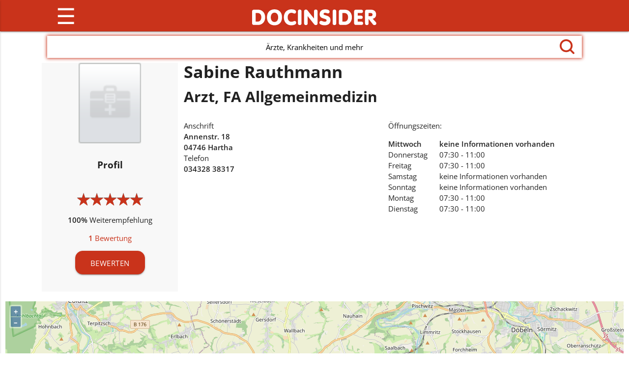

--- FILE ---
content_type: text/html;charset=UTF-8
request_url: https://www.docinsider.de/sabine-rauthmann
body_size: 6508
content:
<!DOCTYPE HTML>
<html  lang="de" xml:lang="de" xmlns="http://www.w3.org/1999/xhtml">
	<head>
		<meta http-equiv="Content-Type" content="text/html; charset=UTF-8" />
<meta name="viewport" content="width=device-width, initial-scale=1, user-scalable=yes">
<meta name="_csrf" content="891ac2f9-0a12-4d55-8f72-75d6cef418ff"/>
<meta http-equiv="x-ua-compatible" content="IE=edge">
<title>Sabine Rauthmann in 04746 Hartha | Arzt</title>

<meta name="keywords" content="Arzt, FA Allgemeinmedizin, Sabine Rauthmann, 04746 Hartha" />
<meta name="description" content="Sabine Rauthmann, Arzt, FA Allgemeinmedizin in 04746 Hartha" />
<meta property="og:image" content="/public/img/logo.png"/>
<meta property="og:title" content="Sabine Rauthmann in 04746 Hartha | Arzt"/>

<meta property="og:description" content="Sabine Rauthmann, Arzt, FA Allgemeinmedizin in 04746 Hartha"/>

<link rel="apple-touch-icon-precomposed" href="/favicon.ico">
<meta name="msapplication-TileColor" content="#c9331b">
<meta name="msapplication-TileImage" content="/favicon.ico">
<link rel="icon" href="/favicon.ico" sizes="32x32">

<!-- Android 5 Chrome Color -->
<meta name="theme-color" content="#c9331b">

<link href="/public/css/ol.css" type="text/css" rel="stylesheet" media="screen" /> 
<link href="/public/css/style.css" type="text/css" rel="stylesheet" media="screen" /> 
<link href="/webjars/dropzone/5.2.0/min/basic.min.css" type="text/css" rel="stylesheet" media="screen" />  
<link href="/webjars/material-design-icons/3.0.1/material-icons.css" rel="stylesheet" />     
<link href="/public/css/unitegallery/css/unite-gallery.css" rel="stylesheet" />  
<link href="/public/css/unitegallery/themes/default/ug-theme-default.css" rel="stylesheet" />
<script defer="defer" src="//pagead2.googlesyndication.com/pagead/js/adsbygoogle.js"></script>
<script src="/public/js/ol.js" defer="defer"></script>
<!-- Google tag (gtag.js) -->
<script defer="defer" src="https://www.googletagmanager.com/gtag/js?id=G-E0Z2C5TT1D"></script>
<script>
  window.dataLayer = window.dataLayer || [];
  function gtag(){dataLayer.push(arguments);}
  gtag('js', new Date());

  gtag('config', 'G-E0Z2C5TT1D');
</script>	

		<script type="application/ld+json">
			{
				"@context": "https://schema.org",
				"@type": "Physician",
				"name": "Sabine Rauthmann",
                
                
                "image": "https://docinsider.de/public/img/no_image.png",
                                
                
                "telephone": "034328 38317",
                
                
                
                
				
				"openingHoursSpecification": [
					
						
							{
							"@type": "OpeningHoursSpecification",
							"opens": "keine Informationen vorhanden",
							"closes": "keine Informationen vorhanden",
							"dayOfWeek": "https:\/\/schema.org\/Wednesday"
							}
							
						
						
						,
													
						
							{
							"@type": "OpeningHoursSpecification",
							"opens": "07:30",
							"closes": "11:00",
							"dayOfWeek": "https:\/\/schema.org\/Thursday"
							}
							
						
						
						,
													
						
							{
							"@type": "OpeningHoursSpecification",
							"opens": "07:30",
							"closes": "11:00",
							"dayOfWeek": "https:\/\/schema.org\/Friday"
							}
							
						
						
						,
													
						
							{
							"@type": "OpeningHoursSpecification",
							"opens": "keine Informationen vorhanden",
							"closes": "keine Informationen vorhanden",
							"dayOfWeek": "https:\/\/schema.org\/Saturday"
							}
							
						
						
						,
													
						
							{
							"@type": "OpeningHoursSpecification",
							"opens": "keine Informationen vorhanden",
							"closes": "keine Informationen vorhanden",
							"dayOfWeek": "https:\/\/schema.org\/Sunday"
							}
							
						
						
						,
													
						
							{
							"@type": "OpeningHoursSpecification",
							"opens": "07:30",
							"closes": "11:00",
							"dayOfWeek": "https:\/\/schema.org\/Monday"
							}
							
						
						
						,
													
						
							{
							"@type": "OpeningHoursSpecification",
							"opens": "07:30",
							"closes": "11:00",
							"dayOfWeek": "https:\/\/schema.org\/Tuesday"
							}
							
						
													
					
				],
				
	            
	            "aggregateRating": {
	            	"@type": "AggregateRating",
	            	"ratingValue": 5.0,
	            	"reviewCount": 1,
	            	"bestRating": 5,
	            	"worstRating": 1
	            },
	            				
               	"address": {
               		"@type": "PostalAddress",
               		"streetAddress": "Annenstr. 18",
               		"postalCode": "04746",
               		"addressLocality": "Hartha"
                }
                
                
			}
		</script>
	</head>

	<body>
	
	<header>
		<div><div class="navbar-fixed">
  <nav>
    <div class="nav-wrapper container">
      <a href="/" id="changeLogo" class="brand-logo hide-on-med-and-down">
        <img id="logo1" src="/public/img/logo.png" height="123" alt="logo">
        <img id="logo2" src="/public/img/widget/widget1bg.gif" height="25" alt="logo">
      </a>
      <a href="/" class="brand-logo hide-on-large-only"><img src="/public/img/widget/widget1bg.gif" alt="logo"></a>
      <a href="#" data-activates="slide-out" class="button-collapse"><span id="menu">&#9776;</span></a>
      <ul class="right hide-on-med-and-down">
      	<li><a alt="Pakete und Preise" title="Pakete und Preise - Angebote für Behandler" href="/pakete">Pakete &amp; Preise</a></li>
        <li><a alt="Ärzte & Co." title="Alle Fachrichtungen auf einen Blick" href="/verzeichnis">Ärzte &amp; Co.</a></li>
        <li><a alt="Beschwerden" title="Symptome und ihre möglichen Ursachen"  href="/beschwerden">Beschwerden</a></li>
        <li><a alt="Behandlung" title="Diagnoseverfahren und Behandlungen" href="/behandlung">Behandlung</a></li>
        <li><a alt="Ratgeber" title="Hilfe bei Gesundheitsfragen" href="/ratgeber">Ratgeber</a></li>
        <li><a href="/login" alt="ANMELDEN" title="Login zu Ihrem persönlichen Bereich." >ANMELDEN</a></li>
        
        
        
        
      </ul>
      <ul class="sidenav" id="slide-out">
      	<li><a alt="Pakete und Preise" title="Pakete und Preise - Angebote für Behandler" href="/pakete">Pakete &amp; Preise</a></li>
        <li><a alt="Ärzte & Co." title="Alle Fachrichtungen auf einen Blick" href="/verzeichnis">Ärzte &amp; Co.</a></li>
        <li><a alt="Beschwerden" title="Symptome und ihre möglichen Ursachen" href="/beschwerden">Beschwerden</a></li>
        <li><a alt="Behandlung" title="Diagnoseverfahren und Behandlungen" href="/behandlung">Behandlung</a></li>
        <li><a alt="Ratgeber" title="Hilfe bei Gesundheitsfragen" href="/ratgeber">Ratgeber</a></li>
        <li><a href="/login" alt="ANMELDEN" title="Login zu Ihrem persönlichen Bereich." >ANMELDEN</a></li>
        
        
        
        
      </ul>
    </div>
  </nav>
</div></div>
		<div>
  <div class="container" id="suche">
    <div class="nav-wrapper">
      <div class="search-wrapper">
        <nav>
          <div class="input-field search-input">
            <input value="" id="search" type="search" required="true" autocomplete="off">
            <div>
            	<span class="fadeText" id="fadeText1">Willkommen bei DocInsider!</span>
            </div>
            <div>
            	<span class="fadeText" id="fadeText2">Ärzte, Krankheiten und mehr</span>
            </div>
            <span id="lupe">
              <svg 
                 id="fillme"
                 viewBox="0 0 16 16"
                 width="30px"
                 height="30px"
                 xmlns:xml="http://www.w3.org/XML/1998/namespace"
                 xml:space="preserve"
                 version="1.1">
                   <path d="M 15.7 14.3 l -3.105 -3.105 C 13.473 10.024 14 8.576 14 7 c 0 -3.866 -3.134 -7 -7 -7 S 0 3.134 0 7 s 3.134 7 7 7 c 1.576 0 3.024 -0.527 4.194 -1.405 L 14.3 15.7 c 0.184 0.184 0.38 0.3 0.7 0.3 c 0.553 0 1 -0.447 1 -1 C 16 14.781 15.946 14.546 15.7 14.3 Z M 2 7 c 0 -2.762 2.238 -5 5 -5 s 5 2.238 5 5 s -2.238 5 -5 5 S 2 9.762 2 7 Z" />
               </svg>
             </span>
          </div>
        </nav>
      </div>
    </div>
  </div>
</div>
	</header>
	<main class="fixed-footer">
		<div><div class="container">
	<div class="row hide-on-med-and-up">
    	<div class="col s12 center-on-small-only">
      		<h1>Sabine Rauthmann</h1>
    	</div>
  	</div> 	
  	<div class="row">
    	<div class="col s12 m3 leftBar center">
      		<div class="row">
        		<div class="col s12">
					   
            		<img src="/public/img/no_image.png"  alt="Sabine Rauthmann, 04746 Hartha" class="responsive-img noImage" />         
        		</div>
        	</div>
        	<div class="row">
				<div class="col s12">
					<div>
						
		          		<span><h5>Profil</h5></span>
					</div>
				</div>        	
        	</div>
        	<div class="row">
        		<div class="col s12">
          			<h2>
            			<span class="stars red-text no-margin">
	<span>
  		<span class="stars" title="5.00">
	    	<span>★</span><span>★</span><span>★</span><span>★</span><span>★</span>
	    	<span class="starRating" style="width:100%">
      			<span>★</span><span>★</span><span>★</span><span>★</span><span>★</span>
	    	</span>
	  	</span>
	</span>
</span>
          			</h2>
          			<p><strong>100%</strong> Weiterempfehlung</p>
          			<p><a  class="red-text" href="/sabine-rauthmann/reviews"><strong>1</strong><span> Bewertung</span></a></p>
          			
          			
          			<a class="waves-effect waves-light btn red white-text" href="/sabine-rauthmann/bewerten">BEWERTEN</a>          			
          		</div>
          	</div>
    	</div>
	    <div class="col s12 m9 main">
	    	<div class="row">
	    		<div class="col s12">
	    			<div class="row">
			    		<div class="col s12">
					    	<h1 class="hide-on-small-and-down indexNew">Sabine Rauthmann</h1>
					      	<h2>Arzt, FA Allgemeinmedizin</h2> 
					      	
						</div>
					</div> 					

					<div class="row">			      	
	      				<div class="col s12">
 	<div class="row">
   	<div class="col s12 m6">
       	<div>
           	<div>Anschrift</div>
           	<div>
             		<strong>Annenstr. 18</strong>
           	</div>
           	<div>
             		<strong>04746 Hartha</strong>
           	</div>
       	</div>
         	<div>
           	<div>Telefon</div>
           	<strong>034328 38317</strong>
      		</div>
         	
         	
         	
	</div>
       <div class="col s12 m6">
       	
         	<div>
           	<input type="checkbox" id="showOpening" />
           	<div id="offnung">
             		<label for="showOpening">Öffnungszeiten:</label>
           	</div>
           	<ul>
             		<li>
               		
               		<span class="tag"><strong>Mittwoch</strong></span>
               		<span>
               			
               			
                 			<strong>keine Informationen vorhanden</strong>
                 			
                 		                 		
               		</span>
             		</li>
             		<li>
               		<span class="tag">Donnerstag</span>
               		
               		<span>
               			
                 			
                 			<span>07:30 - 11:00 </span>
                 		
               			                 		
               		</span>
             		</li>
             		<li>
               		<span class="tag">Freitag</span>
               		
               		<span>
               			
                 			
                 			<span>07:30 - 11:00 </span>
                 		
               			                 		
               		</span>
             		</li>
             		<li>
               		<span class="tag">Samstag</span>
               		
               		<span>
               			
                 			<span>keine Informationen vorhanden</span>
                 			
                 		
               			                 		
               		</span>
             		</li>
             		<li>
               		<span class="tag">Sonntag</span>
               		
               		<span>
               			
                 			<span>keine Informationen vorhanden</span>
                 			
                 		
               			                 		
               		</span>
             		</li>
             		<li>
               		<span class="tag">Montag</span>
               		
               		<span>
               			
                 			
                 			<span>07:30 - 11:00 </span>
                 		
               			                 		
               		</span>
             		</li>
             		<li>
               		<span class="tag">Dienstag</span>
               		
               		<span>
               			
                 			
                 			<span>07:30 - 11:00 </span>
                 		
               			                 		
               		</span>
             		</li>
           	</ul>
         	</div>
         	
         	
  		</div>
</div>
</div>
	      			</div>
	      		</div>     
	      	</div>
  	  	</div>    	

    </div>
</div>

<div>
	  
<div id="mapTab" class="row" >
	<div class="col s12">
  		<div id="detailMap" class="googleMap" lng="12.9717" lat="51.09692" name="Sabine Rauthmann" strHnr="Annenstr. 18" zipCity="04746 Hartha">
  		</div>  
  	</div>
</div>





<div class="container section">
	<div class="row">
		<div class="col s12">
			<script async src="//pagead2.googlesyndication.com/pagead/js/adsbygoogle.js"></script>
			<!-- responsiveAd_Profilseite -->
			<ins class="adsbygoogle"
				 style="display:block"
				 data-ad-client="ca-pub-9751839374237713"
				 data-ad-slot="2153153765"
				 data-ad-format="auto"></ins>
			<script>
			(adsbygoogle = window.adsbygoogle || []).push({});
			</script>
		</div>
	</div>
</div>


<div class="row">
	<div class="col s12">
		<ul class="collapsible" data-collapsible="expandable">
			<li>
				
				<div class="collapsible-body" id="service">
					
	 

   
    




















				</div>
			</li>
		
			<li>
				<div class="collapsible-header active">
				    <div class="container section">
				    	<div class="row">
							<div class="col s12">
					    		<h2 id="serviceHeader" class="red-text">Erfahrungsberichte</h2><br/>
					    		<a class="red-text" href="/myWidgets/sabine-rauthmann">Klicken Sie hier, wenn Sie diese Bewertungen auch auf Ihrer Homepage anzeigen möchten!</a> 
					    	</div>	
					    </div>	    		
					</div>
				</div>
				<div class="collapsible-body">
					<div class="container">
						<ul>
							
	<li>
	<div class="row section">
  <div class="col right bewertungsstats hide-on-small-only">
    <ul class="bewertungssummary red">
      <li>
        <strong class="box white">5/5</strong>
        <strong class="white-text">Vertrauensverhältnis</strong>
      </li>
      <li>
        <strong class="box white">5/5</strong>
        <strong class="white-text">Eingebunden</strong>
      </li>
      <li>
        <strong class="box white">-</strong>
        <strong class="white-text">Qualität d. Behandlung</strong>
      </li>
      <li>
        <strong class="box white">-</strong>
        <strong class="white-text">Beratung</strong>
      </li>    
      <li>
        <strong class="box white">-</strong>
        <strong class="white-text">Fachliche Kompetenz</strong>
      </li>
      <li>
        <strong class="box white">4/5</strong>
        <strong class="white-text">Organisation der Praxis</strong>
      </li>
      <li>
        <strong class="box white">-</strong>
        <strong class="white-text">Barrierefreiheit</strong>
      </li> 
      <li>
        <strong class="box white">-</strong>
        <strong class="white-text">Wartezeit auf Termin</strong>
      </li> 
      <li>
        <strong class="box white">5/5</strong>
        <strong class="white-text">Wartezeit in Wartezimmer</strong>
      </li>
      <li>
        
        <strong class="box white">Ja</strong>
        <strong class="white-text">Weiterempfehlung</strong>
      </li>                           
    </ul>
  </div>
  <div class="overflow">
    <h3></h3>
    
    <h2 class="red-text no-margin">
	<span>
  		<span class="stars" title="5.00">
	    	<span>★</span><span>★</span><span>★</span><span>★</span><span>★</span>
	    	<span class="starRating" style="width:100%">
      			<span>★</span><span>★</span><span>★</span><span>★</span><span>★</span>
	    	</span>
	  	</span>
	</span>
</h2>
    <p>hoch kompetend, leider sehr lange Wartezeiten in der Praxis, da sehr viele Patienten sich von ihr behandeln lassen wollen.</p>
    <p>09. Nov 2007</p>
    
  </div>
</div>	
</li>
<span class="index hide" id="reviewData" data-total="1" data-start="1"></span>			

						</ul>
					</div>	
				</div>	
			</li>
		
		</ul>
	</div>
</div>
</div>


	<div class="fullGrey">
		<div class="section container">
			<div class="row">
				<div class="col s12">
					<h2>Weitere Fachärzte für Hartha</h2>
				</div>
			</div>
			<div class="row">
				<div class="col s12">
					<ul>
					<li class="synonym"><a href="/search/Allgemeinarzt/Hartha" class="red-text">Allgemeinarzt</a></li>
					<li class="synonym"><a href="/search/Allgemeinmediziner/Hartha" class="red-text">Allgemeinmediziner</a></li>
					<li class="synonym"><a href="/search/Arzt für Allgemeinmedizin/Hartha" class="red-text">Arzt für Allgemeinmedizin</a></li>
					<li class="synonym"><a href="/search/Doktor/Hartha" class="red-text">Doktor</a></li>
					<li class="synonym"><a href="/search/Doktor/Hartha" class="red-text">Doktor</a></li>
					<li class="synonym"><a href="/search/Facharzt für Allgemeinmedizin/Hartha" class="red-text">Facharzt für Allgemeinmedizin</a></li>
					<li class="synonym"><a href="/search/Hausarzt/Hartha" class="red-text">Hausarzt</a></li>
					<li class="synonym"><a href="/search/Mediziner/Hartha" class="red-text">Mediziner</a></li>
					<li class="synonym"><a href="/search/Praktischer Arzt/Hartha" class="red-text">Praktischer Arzt</a></li>
					</ul>
				</div>
			</div>		
		</div>
	</div>



	<div>
		<div class="section container">
			<div class="row">
				<div class="col s12">
					<h2>Artikel, die Sie interessieren könnten:</h2>
				</div>
			</div>
			<div class="row">
				<div class="col s12 m4">
					<a href="/fachbezeichnungen/fa-laboratoriumsmedizin">
						<img src="/content/images/s/wp-content/uploads/2019/08/laborarzt-docinsider.jpg" alt="Ein bei DocInsider registrierter Facharzt für Laboratoriumsmedizin fügt ein Röhrchen mit einer Blutprobe und Strich- und Barcodebeschriftung in eine Halterung mit elf anderen Blutproben ein." class="responsive-img" />					
					</a>
					<h3>
						<a class="red-text" href="/fachbezeichnungen/fa-laboratoriumsmedizin">FA Laboratoriumsmedizin</a>
					</h3>
					<span>Fachärzte für Laboratoriumsmedizin erhalten deine beim Hausarzt, Facharzt oder in der Klinik abgegebenen Blutproben, Gewebeproben, Gelenkflüssigkeiten und weiteres Untersuchungsmaterial. Aus den Analyseergebnissen erstellen Laborärzte Laborberichte, die deinen Arzt bei Diagnose, Therapie und Vorsorge von Erkrankungen unterstützen.</span>
					<br />
					<a href="/fachbezeichnungen/fa-laboratoriumsmedizin" class="red-text">Wann zum Laborarzt?</a>
				</div>
				<div class="col s12 m4">
					<a href="/fachbezeichnungen/fa-arbeitsmedizin">
						<img src="/content/images/s/wp-content/uploads/2019/03/arbeitsmediziner-docinsider.jpg" alt="Fachärztin für Arbeitsmedizin untersucht Angestellte mit Nackenschmerzen." class="responsive-img" />					
					</a>
					<h3>
						<a class="red-text" href="/fachbezeichnungen/fa-arbeitsmedizin">FA Arbeitsmedizin</a>
					</h3>
					<span>Der Facharzt für Arbeitsmedizin sorgt dafür, dass die Leistungsfähigkeit und das körperliche und seelische Wohlbefinden der Mitarbeiter einer Firma oder eines Unternehmens erhalten bleiben. Ein Arbeitsmediziner berät bei der Anschaffung von beispielsweise rückenschonenden Arbeitsmitteln oder bei der Planung von Arbeitsplätzen. Unfallverhütung, Gefahrenbeurteilung, Organisation und Schulung von Mitarbeitern sowie Optimierung von Arbeitsabläufen gehören ebenfalls zu den Aufgaben des Arbeitsmediziners.</span>
					<br />
					<a href="/fachbezeichnungen/fa-arbeitsmedizin" class="red-text">Wann zum Arbeitsmediziner?</a>
				</div>
				<div class="col s12 m4">
					<a href="/fachbezeichnungen/fa-anaesthesiologie">
						<img src="/content/images/s/wp-content/uploads/2019/03/anaesthesist-docinsider.jpg" alt="Ein Facharzt für Anästhesie mit Beatmungsgerät." class="responsive-img" />					
					</a>
					<h3>
						<a class="red-text" href="/fachbezeichnungen/fa-anaesthesiologie">FA Anästhesiologie</a>
					</h3>
					<span>Der Facharzt für Anästhesiologie steht dir vor, während und nach Operationen zur Seite. Er sorgt nicht nur für die optimale Narkose, sondern ist auch als Notarzt, Intensivmediziner oder Schmerztherapeut aktiv.</span>
					<br />
					<a href="/fachbezeichnungen/fa-anaesthesiologie" class="red-text">Wann zum Narkosearzt?</a>
				</div>
			</div>		
		</div>
	</div>


<div class="fullGrey"><div class="section container">
   	<h2>Medizin-Dolmetscher</h2>

    <div class="row">
    	<div class="col s12 m4">
      		<a href="/diagnosekuerzel">
        		<img src="/public/img/docinsider-diagnosekuerzel.jpg" alt="Auf DocInsider werden die in der AU-Bescheinigung verwendeten ICD-10 Diagnosekürzel erklärt." class="responsive-img" />
        	</a>
        	<h3>
		        <a class="red-text" href="/diagnosekuerzel">
		        	Diagnosekürzel
		        </a>
	        </h3>
			<p>
				Um Krankheiten einheitlich zu definieren, benutzen Ärzte, Zahnärzte und Psychologen auf Arbeitsunfähigkeitsbescheinigungen den Diagnoseschlüssel ICD-10. Hier findest du die Übersetzung der einzelnen ICD-10 Codes.
				<br />
				<a  class="red-text" href="/diagnosekuerzel">ICD-10 Diagnosen finden</a>
			</p>
      	</div>
      	<div class="col s12 m4">
			<a href="/laborwerte">
	        	<img src="/public/img/docinsider-laborwerte.jpg" alt="Abkürzungen von Laborwerten können auf DocInsider nachgelesen werden." class="responsive-img" />
			</a>
			<h3>
				<a class="red-text" href="/laborwerte">Laborwerte</a>
			</h3>
			<p>
				Wissenswertes über Blutwerte, Urinwerte und Werte aus Stuhlproben. Hier erfährst du, wofür die Abkürzungen stehen, welche Werte normal sind, was Abweichungen bedeuten können und was du zur Verbesserung der Werte tun kannst.
				<br />
				<a class="red-text" href="/laborwerte">Laborwerte verstehen</a>
			</p>
			<p>
			</p>	
      	</div>
      	<div class="col s12 m4">
	     	<a href="/impfungen">
 				<img src="/public/img/docinsider-impfungen.jpg" alt="Wissenswertes zu empfohlenen Impfungen für Erwachsene und Kinder wird auf DocInsider beschrieben." class="responsive-img" />
	        </a>
	        <h3>
	        	<a href="/impfungen" class="red-text">Impfungen</a>
	        </h3>
			<p>
				Hier findest du Impfungen, empfohlene Reiseimpfungen sowie Wissenswertes zu Grundimmunisierung, Auffrischungsterminen und Impfstoffen.
				<br />
				<a href="/impfungen" class="red-text">Impf-Infos und Impfschutz</a>		
			</p>
      	</div>
	</div>
</div></div></div>
	</main>
	
		
	<footer class="page-footer">
	<div class="section container">
		<div class="row">
			<div class="col m6 s12">
				<a class="white-text" href="/impressum">Impressum</a> | 
				<a class="white-text" href="/pakete">Pakete und Preise</a> | 
				<a class="white-text" href="/datenschutz">Datenschutz</a> | 
				<a class="white-text" href="/termsOfUse">Nutzungsbedingungen</a> |
				
					<a class="white-text" href="/myWidgets/sabine-rauthmann">Widgets</a> 
				
				
			</div>
			<div class="col m6 s12 flex facebookLike">
					  <a target="_blank" rel="noopener" href="https://facebook.com/docinsider"><img src="/public/img/fb_logo.png" class="fbImage" title="DocInsider - Facebook"/></a>  Besuche uns auf Facebook! &nbsp;
			</div>			
	     </div>
	
	</div>

</footer>
	
	
	<!--  Scripts-->

<script src="/public/js/intersection-observer.js"></script>
<script src="/webjars/jquery/3.3.1/jquery.min.js"></script>
<script src="/webjars/jquery-ui/1.12.1/jquery-ui.min.js"></script>
<script src="/webjars/jquery-validation/1.17.0-1/jquery.validate.min.js"></script>
<script src="/webjars/jquery-validation/1.17.0-1/localization/messages_de.js"></script>
<script src="/webjars/jquery-blockui/2.70/jquery.blockUI.js"></script>
<script src="/webjars/dropzone/5.2.0/min/dropzone.min.js"></script>
<script src="/public/js/materialize.min.js"></script>
<script src="/public/js/unitegallery/unitegallery.min.js"></script>
<script src="/public/js/unitegallery/themes/compact/ug-theme-compact.js"></script>
<script src="/public/js/search.js"></script>
<script src="/public/js/nav.js"></script>
<script src="/public/js/functions.js"></script>
<script src="//maps.googleapis.com/maps/api/js?key=AIzaSyDtkJDzanPcc-2q59Ttw6-UnJbLaKJ_ANo" async defer></script>
<script src="/public/js/dashboard.js"></script>

</body>
</html>

--- FILE ---
content_type: text/html; charset=utf-8
request_url: https://www.google.com/recaptcha/api2/aframe
body_size: 268
content:
<!DOCTYPE HTML><html><head><meta http-equiv="content-type" content="text/html; charset=UTF-8"></head><body><script nonce="bHCuwykwMGdXiM3yXrtxDg">/** Anti-fraud and anti-abuse applications only. See google.com/recaptcha */ try{var clients={'sodar':'https://pagead2.googlesyndication.com/pagead/sodar?'};window.addEventListener("message",function(a){try{if(a.source===window.parent){var b=JSON.parse(a.data);var c=clients[b['id']];if(c){var d=document.createElement('img');d.src=c+b['params']+'&rc='+(localStorage.getItem("rc::a")?sessionStorage.getItem("rc::b"):"");window.document.body.appendChild(d);sessionStorage.setItem("rc::e",parseInt(sessionStorage.getItem("rc::e")||0)+1);localStorage.setItem("rc::h",'1768968014375');}}}catch(b){}});window.parent.postMessage("_grecaptcha_ready", "*");}catch(b){}</script></body></html>